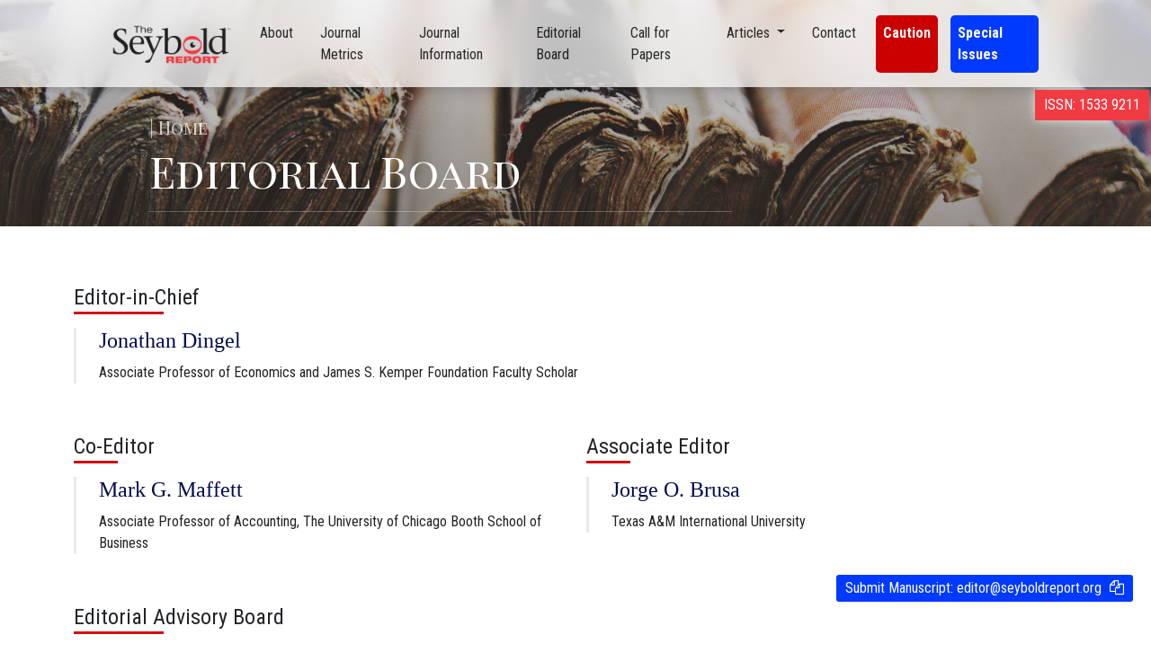

--- FILE ---
content_type: text/html; charset=UTF-8
request_url: https://seyboldreport.org/editorial_board
body_size: 4171
content:

<head> 
  <meta charset="utf-8" />
        <meta http-equiv="x-ua-compatible" content="ie=edge" />
        <meta name="description" content="" />
        <meta name="viewport" content="width=device-width, initial-scale=1" />

    <link rel="shortcut icon" href="https://seyboldreport.org/assets/img/favicon.png"/>
    <meta name="theme-color" content="#f02737">
      <meta name="description" content="The Seybold Report">   
      <meta name="google-site-verification" content="mJV73RFoeTlme6agnYiMp3AVCsptRmvMFQNhCnoaGnA" />
    <meta name="viewport" content="width=device-width, initial-scale=1"> 
    <link rel="stylesheet" href="https://maxcdn.bootstrapcdn.com/font-awesome/4.5.0/css/font-awesome.min.css">
<link href="https://fonts.googleapis.com/css?family=Merriweather:400,900,900i" rel="stylesheet">
<!-- <link rel="shortcut icon" href="https://seyboldreport.org/assets/images/favicon1.png" >  
  <link rel="stylesheet" href="https://seyboldreport.org/assets/css/bootstrap.min.css?v=293731060">
  <link rel="stylesheet" href="https://seyboldreport.org/assets/css/fontawesome.css?v=293731060">
  <link rel="stylesheet" href="https://seyboldreport.org/assets/css/header.css?v=293731060">
  <link rel="stylesheet" href="https://seyboldreport.org/assets/css/main.css?v=293731060">
  <link rel="stylesheet" href="https://seyboldreport.org/assets/css/responsive.css?v=293731060">
  <link rel="stylesheet" href="https://seyboldreport.org/assets/css/swiper.min.css?v=293731060">
  <link rel="stylesheet" href="https://seyboldreport.org/assets/css/slider.css?v=293731060">
  <link rel="stylesheet" href="https://seyboldreport.org/assets/css/magnific-popup.css?v=293731060">
  <link rel="stylesheet" href="https://seyboldreport.org/assets/css/gallery.css?v=293731060">
  <link rel="stylesheet" href="https://seyboldreport.org/assets/css/owl.carousel.css?v=293731060">
  <link rel="stylesheet" href="https://seyboldreport.org/assets/css/owl.theme.default.css">
  <link rel="stylesheet" type="text/css" href="https://seyboldreport.org/assets/css/ionicon.min.css?v=293731060">  
  <link rel="stylesheet" type="text/css" href="https://seyboldreport.org/assets/css/unicons.css?v=293731060"> -->

  <style type="text/css" media="print">
    * { display: none; }
</style>
  <script>
      var pathname = 'https://seyboldreport.org/';  
   </script> 
      
    
</head>
  
    <!DOCTYPE html>
<html lang="en">
<head>
    <meta charset="UTF-8">
    <meta http-equiv="X-UA-Compatible" content="IE=edge">
    <meta name="viewport" content="width=device-width, initial-scale=1.0">
    <title>The Seybold Report</title>
    <link rel="shortcut icon" href="https://seyboldreport.org/assets/image/logo1.png">
    <link rel="preconnect" href="https://fonts.googleapis.com">
    <link rel="preconnect" href="https://fonts.gstatic.com" crossorigin>
    <link href="https://fonts.googleapis.com/css2?family=Cinzel:wght@400;500&family=Playfair+Display+SC:wght@400;700&family=Roboto+Condensed:wght@300;400;700&display=swap" rel="stylesheet">
    <link rel="stylesheet" href="https://seyboldreport.org/assets/css/bootstrap.min.css">
    <link rel="stylesheet" href="https://cdnjs.cloudflare.com/ajax/libs/font-awesome/4.7.0/css/font-awesome.min.css">
    <link href="https://seyboldreport.org/assets/css/owl.carousel.min.css" rel="stylesheet">
    <link href="https://seyboldreport.org/assets/css/owl.theme.default.min.css" rel="stylesheet">
    <link rel="stylesheet" href="https://seyboldreport.org/assets/css/style.css"> 
</head>
<body>
    <nav class="navbar navbar-expand-lg navbar-light fixed-top py-3" id="mainNav">
        <div class="container px-4 px-lg-5">
            <a class="navbar-brand" href="https://seyboldreport.org">
                <div class="logo-img">
                    <img src="https://seyboldreport.org/assets/image/logo1.png" alt>
                </div>
                </a>
            <button class="navbar-toggler navbar-toggler-right" type="button" data-bs-toggle="collapse" data-bs-target="#navbarResponsive" aria-controls="navbarResponsive" aria-expanded="false" aria-label="Toggle navigation"><span class="navbar-toggler-icon"></span></button>
            <div class="collapse navbar-collapse" id="navbarResponsive">
                <ul class="navbar-nav ms-auto my-2 my-lg-0">
                    <li class="nav-item"><a class="nav-link" href="https://seyboldreport.org#about">About</a></li>
                    <li class="nav-item"><a class="nav-link" href="https://seyboldreport.org/journal_metrics">Journal Metrics</a></li>
                    <li class="nav-item"><a class="nav-link" href="https://seyboldreport.org/journal_info">Journal Information</a></li>
                    <li class="nav-item"><a class="nav-link" href="https://seyboldreport.org">Editorial Board</a></li>
                    <li class="nav-item"><a class="nav-link" href="https://seyboldreport.org/call_for_papers">Call for Papers</a></li>
                    <li class="nav-item dropdown">
                        <a class="nav-link dropdown-toggle" href="#" id="navbarDropdown" role="button" data-bs-toggle="dropdown" aria-expanded="false">
                            Articles
                        </a>
                        <ul class="dropdown-menu" aria-labelledby="navbarDropdown">
                          <li><a class="dropdown-item" href="https://seyboldreport.org/issues">Issues</a></li>
                          <li><a class="dropdown-item" href="https://seyboldreport.org/list_issues">List of Issues</a></li>
                          <li><a class="dropdown-item" href="https://seyboldreport.org/special_issues">Special Issues</a></li>
                          <li><a class="dropdown-item" href="https://seyboldreport.org/conference_proceedings">Conference Proceedings</a></li>
                        </ul>
                      </li> 
                    <li class="nav-item"><a class="nav-link" href="https://seyboldreport.org#contact">Contact</a></li>
                    <li class="nav-item pos_fix_alrt"><a class="nav-link" target="_blank" href="https://seyboldreport.org/disclaimer">Caution</a></li>
                    <li class="nav-item spcl_issues"><a class="nav-link" target="_blank" href="https://seyboldreport.org/special_issues">Special Issues</a></li>
                    <li class="nav-item issn_no">ISSN: 1533 9211</li>
                </ul>
            </div>
        </div>
    </nav>
  
<header class="edithead">
        <div class="container px-4 px-lg-5 h-100">
            <div class="row gx-4 gx-lg-5 h-100 ps-5">
                <div class="col-lg-8 align-self-end">
                    <h5>| Home</h5>
                    <h1 class="text-white font-weight-bold font-cin">Editorial Board</h1>
                    <hr class="divider" />
                </div> 
            </div>
        </div>
    </header>
    <section class="edit_brd p-50">
        <div class="container">
            <div class="row"> 
                <div class="col-md-12">
                    <h4 class="hd_ed48">
                        Editor-in-Chief
                    </h4>
                    <div class="wrp_ed_brd5">
                        <h4>
                            Jonathan Dingel
                        </h4>
                        <p>
                            Associate Professor of Economics and James S. Kemper Foundation Faculty Scholar
                        </p>
                    </div>
                </div>
            </div>
        </div>
    </section>
    <section class="edit_brd pb-50">
        <div class="container">
            <div class="row"> 
                <div class="col-md-6">
                    <h4 class="hd_ed48">
                        Co-Editor
                    </h4>
                    <div class="wrp_ed_brd5">
                        <h4>
                            Mark G. Maffett
                        </h4>
                        <p>
                            Associate Professor of Accounting, The University of Chicago Booth School of Business
                        </p>
                    </div>
                </div>
                <div class="col-md-6">
                    <h4 class="hd_ed48">
                        Associate Editor
                    </h4>
                    <div class="wrp_ed_brd5">
                        <h4>
                            Jorge O. Brusa
                        </h4>
                        <p>
                            Texas A&M International University
                        </p>
                    </div>
                </div>
            </div>
        </div>
    </section>
    <section class="edit_brd pb-50">
        <div class="container">
            <div class="row"> 
                <div class="col-md-12">
                    <h4 class="hd_ed48">
                        Editorial Advisory Board
                    </h4>
                </div>
                <div class="col-md-4"> 
                    <div class="wrp_ed_brd5">
                        <h4>
                            Mohsen Bahmani-Oskooee
                        </h4>
                        <p>
                            University of Wisconsin - Milwaukee, WI
                        </p>
                    </div>
                </div>
                <div class="col-md-4 "> 
                    <div class="wrp_ed_brd5">
                        <h4>
                            Bob Feinberg
                        </h4>
                        <p>
                            American University - USA
                        </p>
                    </div>
                </div>
                <div class="col-md-4"> 
                    <div class="wrp_ed_brd5">
                        <h4>
                            Richard Frimpong Oppong
                        </h4>
                        <p>
                            Thompson Rivers University – Canada
                        </p>
                    </div>
                </div>
                <div class="col-md-4"> 
                    <div class="wrp_ed_brd5">
                        <h4>
                            Ian Wooton
                        </h4>
                        <p>
                            University of Strathclyde - UK
                        </p>
                    </div>
                </div>
                <div class="col-md-4"> 
                    <div class="wrp_ed_brd5">
                        <h4>
                            Maurizio Zanardi
                        </h4>
                        <p>
                            University of Surrey - UK
                        </p>
                    </div>
                </div>
                <div class="col-md-4"> 
                    <div class="wrp_ed_brd5">
                        <h4>
                            Weihuan Zhou
                        </h4>
                        <p>
                            University of New South Wales – Australia
                        </p>
                    </div>
                </div>
                <div class="col-md-4"> 
                    <div class="wrp_ed_brd5">
                        <h4>
                            Zhenyu Cui
                        </h4>
                        <p>
                            Stevens Institute of Technology, New Jersey, USA
                        </p>
                    </div>
                </div>
                <div class="col-md-4"> 
                    <div class="wrp_ed_brd5">
                        <h4>
                            Malvina Marchese
                        </h4>
                        <p>
                            Bayes Business School City, University of London, UK
                        </p>
                    </div>
                </div>
                <div class="col-md-4"> 
                    <div class="wrp_ed_brd5">
                        <h4>
                            Stephen Martin
                        </h4>
                        <p>
                            Purdue University, USA
                        </p>
                    </div>
                </div>
                <div class="col-md-4"> 
                    <div class="wrp_ed_brd5">
                        <h4>
                            John Zysman
                        </h4>
                        <p>
                            University of California, Berkeley, CA, USA
                        </p>
                    </div>
                </div>
                <div class="col-md-4"> 
                    <div class="wrp_ed_brd5">
                        <h4>
                            Alexander
                        </h4>
                        <p>
                            Higher School of Economics, Moscow, Russia
                        </p>
                    </div>
                </div>
                <div class="col-md-4"> 
                    <div class="wrp_ed_brd5">
                        <h4>
                            Martin Uribe
                        </h4>
                        <p>
                            Columbia University, New York, New York, United States of America
                        </p>
                    </div>
                </div>
                <div class="col-md-6"> 
                    <div class="wrp_ed_brd5">
                        <h4>
                            Arnaud Costinot
                        </h4>
                        <p>
                            Massachusetts Institute of Technology, Cambridge, Massachusetts, United States of America
                        </p>
                    </div>
                </div>
                <div class="col-md-6"> 
                    <div class="wrp_ed_brd5">
                        <h4>
                            Andrés Rodríguez-Clare
                        </h4>
                        <p>
                            University of California Berkeley, Berkeley, California, United States of America
                        </p>
                    </div>
                </div>

            </div>
        </div>
    </section>
      
	 
   <footer class="text-center text-lg-start bg-light text-muted" id="contact"> 
        <section class="">
          <div class="container pt-4 text-center text-md-start mt-5"> 
            <div class="row mt-3"> 
              <div class="col-md-3 col-lg-4 col-xl-3 mx-auto"> 
                 <div class="foot-logo">
                     <img src="https://seyboldreport.org/assets/image/logo1.png" >
                 </div>
                <p>
                    The Seybold Report Journal (TSRJ) is a leading American-based Trade, Business and Engineering publication for interdisciplinary research in the fields of Business, Entrepreneurship, Law, Management, Computer Sciences & Engineering, Agriculture & its allied fields and Economic sciences.
                </p>
              </div> 
              <div class="col-md-2 col-lg-2 col-xl-2 mx-auto mb-4"> 
                <h6 class="text-uppercase fw-bold mb-4">
                  Company
                </h6>
                <p>
                  <a href="https://seyboldreport.org#about" class="text-reset">About Us</a>
                </p>
                <p>
                  <a href="https://seyboldreport.org#contact" class="text-reset">Contact</a>
                </p>
                <p>
                  <a href="https://www.tandfonline.com/cookies" target="_blank" class="text-reset">Cookies Policy
                  <span class="fnt-109">( According to Taylor & Francis Online )</span>
                  </a>
                </p>
                <p>
                  <a href="https://www.informa.com/privacy-policy/" target="_blank" class="text-reset">Privacy Policy
                  <span class="fnt-109">( As per informa.com )</span>
                  </a>
                </p>
              </div> 
              <div class="col-md-3 col-lg-2 col-xl-2 mx-auto mb-4"> 
                <h6 class="text-uppercase fw-bold mb-4">
                  Quick links
                </h6> 
                <p>
                  <a href="https://seyboldreport.org/journal_metrics" class="text-reset">Journal Metrics</a>
                </p>
                <p>
                  <a href="https://seyboldreport.org/journal_info" class="text-reset">Journal Information</a>
                </p>
                <p>
                  <a href="https://seyboldreport.org/editorial_board" class="text-reset">Editorial Board</a>
                </p>
                <p>
                  <a href="https://seyboldreport.org/call_for_papers" class="text-reset">Call for Papers</a>
                </p>
                <p>
                  <a href="https://seyboldreport.org/issues" class="text-reset">Articles</a>
                </p>
              </div> 
              <div class="col-md-4 col-lg-3 col-xl-3 mx-auto mb-md-0 mb-4"> 
                <h6 class="text-uppercase fw-bold mb-4">
                  Contact
                </h6>
                <p><i class="fa fa-home me-3"></i>Seybold Publications, Box 644, 428 E. Baltimore Ave. Media, PA 19063</p>
                <p>
                  <i class="fa fa-envelope me-3"></i>editor@seyboldreport.org
                </p>
                <!-- <p><i class="fa fa-phone me-3"></i>(610) 565-2480</p>
                <p><i class="fa fa-print me-3"></i>(610) 565-4659</p> -->
              </div> 
            </div> 
          </div>
        </section> 
         <!-- <section class="d-flex justify-content-center justify-content-lg-between p-4 border-bottom container"> 
          <div class="me-5 d-none d-lg-block">
            <span>Get connected with us on social networks</span>
          </div>
          <div>
            <a href="" class="me-4 text-reset">
              <i class="fa fa-facebook-f"></i>
            </a>
            <a href="" class="me-4 text-reset">
              <i class="fa fa-twitter"></i>
            </a>
            <a href="" class="me-4 text-reset">
              <i class="fa fa-google"></i>
            </a>
            <a href="" class="me-4 text-reset">
              <i class="fa fa-instagram"></i>
            </a>
            <a href="" class="me-4 text-reset">
              <i class="fa fa-linkedin"></i>
            </a> 
          </div> 
        </section> -->
        <div class="text-center p-4" style="background-color: rgba(0, 0, 0, 0.05);">
          © 2022 Copyright:
          <a class="text-reset fw-bold" href="#">The Seybold Report</a>
        </div> 
        <div class="pos_fix_manu">
        <a href="mailto:editor@seyboldreport.org">Submit Manuscript: <span>editor@seyboldreport.org</span></a>
        <i class="fa fa-copy me-3 copy_mail" title="copy"></i>
        </div>
        <!-- <div class="pos_fix_alrt">
          <a target="_blank" href="https://seyboldreport.org/disclaimer">Disclaimer: PREDATORY JOURNAL ALERT</a>
        </div> -->
      </footer> 
      <script src="https://seyboldreport.org/assets/js/bootstrap.min.js"></script>
      <script src="https://seyboldreport.org/assets/js/jquery-3.6.0.min.js"></script>
      <script src="https://seyboldreport.org/assets/js/owl.carousel.min.js"></script>
      <script src="https://seyboldreport.org/assets/js/script.js?v=8743"></script>
    </body>
    </html>